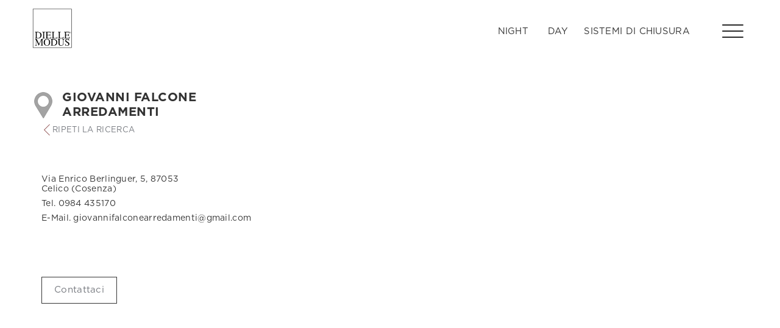

--- FILE ---
content_type: text/html; Charset=UTF-8
request_url: https://www.diellemodus.it/giovanni-falcone-arredamenti-1g
body_size: 22284
content:
<!DOCTYPE html>
<html prefix="og: http://ogp.me/ns#" lang="it">
  <head>	
    <meta charset="utf-8">
    <title>Giovanni Falcone Arredamenti Celico</title>
    <script type="application/ld+json">
{
 "@context": "http://schema.org",
 "@type": "BreadcrumbList",
 "itemListElement":
 [
  {
   "@type": "ListItem",
   "position": 1,
   "item":
   {
    "@id": "http://www.diellemodus.itnon_attivo",
    "name": "non_attivo"
    }
  },
  {
   "@type": "ListItem",
  "position": 2,
  "item":
   {
     "@id": "http://www.diellemodus.itnon_attivo",
     "name": "non_attivo"
   }
  },
  {
   "@type": "ListItem",
  "position": 3,
  "item":
   {
     "@id": "http://www.diellemodus.itnon_attivo",
     "name": "non_attivo"
   }
  }
 ]
}
</script>
    <meta name="description" content="Giovanni Falcone Arredamenti Celico">
    <meta name="robots" content="index, follow">
    <meta name="viewport" content="width=device-width, initial-scale=1, shrink-to-fit=no">
    <link rel="canonical" href="https://www.diellemodus.it/giovanni-falcone-arredamenti-1g">
    <meta property="og:title" content="Giovanni Falcone Arredamenti Celico">
    <meta property="og:type" content="website">
    <meta property="og:url" content="https://www.diellemodus.it/giovanni-falcone-arredamenti-1g">
    <meta property="og:image" content="https://www.diellemodus.it">
    <meta property="og:description" content="Giovanni Falcone Arredamenti Celico">
    <meta name="viewport" content="width=device-width, initial-scale=1">
    <!-- INIZIO FAVICON E APPICON -->
    <link rel="apple-touch-icon" sizes="57x57" href="/1048/imgs/favicon/apple-icon-57x57.png">
    <link rel="apple-touch-icon" sizes="60x60" href="/1048/imgs/favicon/apple-icon-60x60.png">
    <link rel="apple-touch-icon" sizes="72x72" href="/1048/imgs/favicon/apple-icon-72x72.png">
    <link rel="apple-touch-icon" sizes="76x76" href="/1048/imgs/favicon/apple-icon-76x76.png">
    <link rel="apple-touch-icon" sizes="114x114" href="/1048/imgs/favicon/apple-icon-114x114.png">
    <link rel="apple-touch-icon" sizes="120x120" href="/1048/imgs/favicon/apple-icon-120x120.png">
    <link rel="apple-touch-icon" sizes="144x144" href="/1048/imgs/favicon/apple-icon-144x144.png">
    <link rel="apple-touch-icon" sizes="152x152" href="/1048/imgs/favicon/apple-icon-152x152.png">
    <link rel="apple-touch-icon" sizes="180x180" href="/1048/imgs/favicon/apple-icon-180x180.png">
    <link rel="icon" type="image/png" sizes="192x192"  href="/1048/imgs/favicon/android-icon-192x192.png">
    <link rel="icon" type="image/png" sizes="32x32" href="/1048/imgs/favicon/favicon-32x32.png">
    <link rel="icon" type="image/png" sizes="96x96" href="/1048/imgs/favicon/favicon-96x96.png">
    <link rel="icon" type="image/png" sizes="16x16" href="/1048/imgs/favicon/favicon-16x16.png">
    <link rel="manifest" href="/1048/imgs/favicon/manifest.json">
    <meta name="msapplication-TileColor" content="#ffffff">
    <meta name="msapplication-TileImage" content="/1048/imgs/favicon/ms-icon-144x144.png">
    <meta name="theme-color" content="#ffffff">
    <!-- FINE FAVICON E APPICON -->
    <link rel="stylesheet" href="/@/js-css/css/font/gotham2021/gotham.css">
    <link rel="stylesheet" href="/@/js-css/css/b5/bootstrap.min.css">
    <link rel="stylesheet" href="/@/js-css/css/swiper.min.css">
    <link rel="preload" href="/@/js-css/css/font/gotham2021/gotham.css" as="style">
    <link rel="preload" as="style" href="/@/js-css/css/b5/bootstrap.min.css">
    <link rel="preload" href="/@/js-css/css/swiper.min.css" as="style">
    <style>/* DEFAULT CSS */  @font-face{   font-family: "GothamProV1";   src: url("/@/fonts/gothamv1/gotham-black.otf") format("opentype");   font-weight: 900;   font-style: normal;   font-display: swap; } @font-face{   font-family: "GothamProV1";   src: url("/@/fonts/gothamv1/gotham-blackitalic.otf") format("opentype");   font-weight: 900;   font-style: italic;   font-display: swap; } @font-face{   font-family: "GothamProV1";   src: url("/@/fonts/gothamv1/gotham-bold.otf") format("opentype");   font-weight: 700;   font-style: normal;   font-display: swap; } @font-face{   font-family: "GothamProV1";   src: url("/@/fonts/gothamv1/gotham-bolditalic.otf") format("opentype");   font-weight: 700;   font-style: italic;   font-display: swap; } @font-face{   font-family: "GothamProV1";   src: url("/@/fonts/gothamv1/gotham-medium.otf") format("opentype");   font-weight: 500;   font-style: normal;   font-display: swap; } @font-face{   font-family: "GothamProV1";   src: url("/@/fonts/gothamv1/gotham-mediumitalic.otf") format("opentype");   font-weight: 500;   font-style: italic;   font-display: swap; } @font-face{   font-family: "GothamProV1";   src: url("/@/fonts/gothamv1/gotham-book.otf") format("opentype");   font-weight: 300;   font-style: normal;   font-display: swap; } @font-face{   font-family: "GothamProV1";   src: url("/@/fonts/gothamv1/gotham-bookitalic.otf") format("opentype");   font-weight: 300;   font-style: italic;   font-display: swap; }  :root {--white: #fff; --dark: #292929; --black: #353535; --gray: #ece9e6; --beige: #EBE9E6; --gray-light: #cfd6da; --transparent-white: #ffffff24; --transparent-white-2: #ffffff85;} body {max-width: 1920px; margin: 0 auto; color: #75787e; transition: all .8s linear; font-family: "GothamProV1",Helvetica, Arial, sans-serif;} .c-1300 {max-width: 1300px; margin: 0 auto;} .c-1600 {max-width: 1600px; margin: 0 auto;} h1, .h1 {font-size: 38px; color: var(--black);} h2, .h2 {font-size: 30px; letter-spacing: .3px;} h3, .h3 {font-size: 28px; font-weight: 300;} h4, .h4 {font-size: 24px;} h5, .h5 {font-size: 20px;} h6, .h6 {font-size: 16px;} a, .a {color: #75787e; transition: all .8s linear; text-decoration: none!important;} a:hover, .a:hover {text-decoration: none!important; color: var(--black);} p, .p, a, .a {font-size: 15px; line-height: 1.2; letter-spacing: .3px; font-weight: 300; margin-bottom: .5rem;} figure {position: relative; overflow: hidden;} /*.h1Bread p, .h1Bread a {font-weight: 300; letter-spacing: .3px; font-size: 13px!important;}*/ .h1Bread h1 {color: var(--black);}  .nascondiMenuDropAperto {transition: all .4s linear;}  @media(max-width: 1599px){   h1, .h1 {font-size: 35px;} } @media(max-width: 1280px){   h1, .h1 {font-size: 30px;} } @media(max-width: 991px){   h1, .h1 {font-size: 26.5px;} } @media(max-width: 767px){   h1, .h1 {font-size: 22px;}   p, .p, a, .a {font-size: 13px;} }  /* Media Query */  .form-control{font-weight: 300 !important;background-color: #f8f9fa !important;border-radius: 0 !important;}         </style>
    <style>/* Inizio CSS Negozio */.svgRipetiRic {width: 18px; height: 18px; fill: #75787e;}.linkRipetiRicerca {display: flex; align-items: center; text-transform: uppercase; font-size: 13px;}.h1TrovaNeg {text-transform: uppercase; font-size: 20px; color: #333; letter-spacing: .5px; font-weight: 600; display: flex; align-items: center;}.bellissimoSchedina {overflow-y: scroll; max-height: 510px; margin-top: 15px;}.h1TrovaNeg span {width: 100%;}.h1eRipetiRic {display: block; padding: 0 0 0 20px;}.mannaggia p {width: calc(100% - 20px); float: right; text-align: left; font-size: 14px; color: var(--black);}/*.mannaggia p a {margin: .3rem 0 1rem 0 !important!important; padding: 12px 20px; border: solid 1px var(--black); transition: all .4s linear; display: inline-block;}*/.mannaggia p a {margin: 4.5rem 0 1rem 0 !important; padding: 12px 20px; border: solid 1px var(--black); transition: all .4s linear; display: inline-block;}.d-block-nohome {display: inline-block!important; right: 365px!important;}.d-block-nohome1 {display: inline-block!important; right: 300px!important;}.d-block-nohome2 {display: inline-block!important; right: 100px!important;}@media(max-width: 991px){  .d-block-nohome {display: none!important;}  .d-block-nohome1 {display: none!important;}  .d-block-nohome2 {display: none!important;}}.orderBoxHome h3 {font-weight: 500; color: var(--black); font-size: 18px; text-align: center;}.orderBoxHome p {font-size: 14px; text-align: center; font-weight: 300; color: var(--black);}.sePuntiVendita1 {filter:grayscale(1);}.gridScale {filter:grayscale(1);}/* Fine CSS Negozio */</style>
    <style>/* Inizio CSS Navbar/Menu */.navbar .navbar-nav {align-items: center;}.w-logo {max-width: 130px;}.dropdown-toggle::after {display: none!important;}.navbar .navbar-nav .dropdown-toggle {font-size: 35px; color: var(--white); letter-spacing: 1.3px; font-weight: 500;}.navbar .dropdown:hover .dropdown-menu {display: block!important;}.navbar-toggler-icon {background-image: url("data:image/svg+xml,%3csvg xmlns='http://www.w3.org/2000/svg' width='30' height='30' viewBox='0 0 30 30'%3e%3cpath stroke='rgb(117, 120, 126)' stroke-linecap='round' stroke-miterlimit='10' stroke-width='2' d='M4 7h22M4 15h22M4 23h22'/%3e%3c/svg%3e"); }.navbar .navbar-nav .dropdown-item {font-size: 14px; color: var(--white); font-weight: 300;}.navbar .navbar-nav .dropdown-menu {top: 90%; border: none; box-shadow: 0 0 10px -8px var(--white);;}.cercaMenu svg {width: 15px; height: 15px; fill: #333; margin-top: -3px;}.cercaMenu {padding-right: 9px;}.langAlt {padding-left: 8px;}.megamenu {position: static;}.megamenu .drop-1 {background: 0 0; border: none; width: 100%; border-top: solid 1px #333!important; top: 98%!important; background: #f8f8f8; border-radius: 0!important;}.drop-1 {z-index: -1; opacity: 0; transition: all .1s linear; padding: 25px 0;}.op1 {opacity: 1 !important; z-index: 100;}.megamenu .drop-2 {background: 0 0; border: none; width: 100%; border-top: solid 1px #333!important; top: 98%!important; background: #f8f8f8; border-radius: 0!important;}.drop-2 {z-index: -1; opacity: 0; transition: all .1s linear; padding: 25px 0;}.megamenu .drop-3 {background: 0 0; border: none; width: 100%; border-top: solid 1px #333!important; top: 98%!important; background: #f8f8f8; border-radius: 0!important;}.drop-3 {z-index: -1; opacity: 0; transition: all .1s linear; padding: 25px 0;}.megamenu .drop-4 {background: 0 0; border: none; width: 100%; border-top: solid 1px #333!important; top: 98%!important; background: #f8f8f8; border-radius: 0!important;}.drop-4 {z-index: -1; opacity: 0; transition: all .1s linear; padding: 25px 0;}.posLangSrc {position: absolute; right: 82px; top: 54px;}.bigVoice {font-size: 15.5px!important; position: relative; margin-bottom: 8px; font-weight: 500!important;}.bigVoice::after {content: ''; position: absolute; bottom: 0; width: 40%; left: 0; height: 1px; background: var(--white);}.megamenu .dropdown-item {padding: .25rem 0!important;}.separatore {height: 29px; margin-bottom: 8px;}.hs-nav {/*box-shadow: 0 0 10px -8px var(--black);*/ max-width: 1920px; margin: 0 auto; /*background: rgba(0,0,0,.3); background: linear-gradient(180deg, rgba(0,0,0,.5) 0%, rgba(0,0,0,.2) 45%, transparent 80%);*/ height: 130px; transition: background .4s linear, top .2s linear, height .3s linear;}.hs-nav.bianca {background: var(--white);}.hs-nav.bianca1 {background: var(--white); height: 100px;}.first-button {border: 0;}.animated-icon1, .animated-icon2, .animated-icon3 { width: 35px; height: 20px; position: relative; margin: 0px; -webkit-transform: rotate(0deg);-moz-transform: rotate(0deg);-o-transform: rotate(0deg);transform: rotate(0deg);-webkit-transition: .5s ease-in-out;-moz-transition: .5s ease-in-out;-o-transition: .5s ease-in-out;transition: .5s ease-in-out;cursor: pointer;}.animated-icon1 span, .animated-icon2 span, .animated-icon3 span {display: block;position: absolute;height: 1.5px;width: 100%;border-radius: 9px;opacity: 1;left: 0;-webkit-transform: rotate(0deg);-moz-transform: rotate(0deg);-o-transform: rotate(0deg);transform: rotate(0deg);-webkit-transition: .25s ease-in-out;-moz-transition: .25s ease-in-out;-o-transition: .25s ease-in-out;transition: .25s ease-in-out;}.animated-icon1 span {background: var(--white);}.bianca .animated-icon1 span {background: var(--dark);}.bianca1 .animated-icon1 span {background: var(--dark);}.animated-icon1 span:nth-child(1) {top: 0px;}.animated-icon1 span:nth-child(2) {top: 10px;}.animated-icon1 span:nth-child(3) {top: 20px;}.animated-icon1.open span:nth-child(1) {top: 11px;-webkit-transform: rotate(135deg);-moz-transform: rotate(135deg);-o-transform: rotate(135deg);transform: rotate(135deg);}.animated-icon1.open span:nth-child(2) {opacity: 0;left: -60px;}.animated-icon1.open span:nth-child(3) {top: 11px;-webkit-transform: rotate(-135deg);-moz-transform: rotate(-135deg);-o-transform: rotate(-135deg);transform: rotate(-135deg);}.posLangSrc a {color: var(--white);}.bianca .navbar .navbar-nav .dropdown-toggle, .bianca .navbar .navbar-nav .dropdown-item, .bianca .navbar .navbar-nav .dropdown-menu, .bianca .bigVoice::after, .bianca .posLangSrc a {color: var(--black);}.bianca1 .navbar .navbar-nav .dropdown-toggle, .bianca1 .navbar .navbar-nav .dropdown-item, .bianca1 .navbar .navbar-nav .dropdown-menu, .bianca1 .bigVoice::after, .bianca1 .posLangSrc a {color: var(--black);}/*.megaMenu {position: absolute; top: 0; left: 0; width: 100vw; height: 100vh!important; max-width: 1920px; margin: 0 auto;}*/.hs-nav.open {width: 100vw; height: 100vh!important; background: var(--dark)!important; top: 0!important;}.hs-nav.open .animated-icon1 span {background: var(--white)!important;}.hs-nav.open .navbar .navbar-nav .dropdown-toggle, .hs-nav.open .navbar .navbar-nav .dropdown-item, .hs-nav.open .navbar .navbar-nav .dropdown-menu, .hs-nav.open .bigVoice::after, .hs-nav.open .posLangSrc a {color: var(--white)!important;}.navbar {height: 100%!important; width: 100%;}.megaMenu {height: calc( 100% - 130px )!important; width: 100%; display: flex;}.navbar-nav {width: 100%; display: block; padding: 0 8rem;}.navbar .navbar-nav .dropdown {display: inline-block; padding-left: 10px; padding-right: 10px; color: var(--white); font-weight: 100; font-size: 35px;}@media(max-width: 1599px){  .navbar .navbar-nav .dropdown a {font-size: 28px;}}@media(max-width: 1280px){  .navbar .navbar-nav .dropdown a {font-size: 25px;}}@media(max-width: 991px){  .navbar .navbar-nav .dropdown {display: block;}  .navbar .navbar-nav .dropdown a { margin-bottom: 0rem; font-size: 22px; text-align: center; color: var(--white); }  .dropdown-menu {font-size: 18px; text-align: center; color: var(--white); }  .navbar-nav {padding: 0 15px; overflow-y: auto;  height: 90%; }  .navbar .navbar-nav .dropdown {width: 100%; text-align: center;}  .navbar .navbar-nav .dropdown-menu { box-shadow: 0 0 0px 0px transparent; }  .megaMenu {/*overflow-y: auto;  height: 90vh; padding-bottom: 10vh; */align-items: start!important;}  .megamenu {  margin-bottom: 0.5rem; }  .seApertoDrop1 a, .seApertoDrop2 a { font-size: 16px !important;  }.primolivello { font-size: 18px !important; font-weight: 500; }}@media(max-width: 575px){  .megaMenu {align-items: start!important;}}.menuSocial {position: absolute; bottom: 5rem; right: 1.9rem; width: 280px; }.menuSocial .menuSocial_follow {text-transform: uppercase; color: var(--white); font-size: 11px; font-weight: 200; margin-bottom: 1rem;}.menuSocial .menuSocial_item {text-align: center;}.menuSocial .menuSocial_item a {display: inline-block; padding: 0 2px 10px;}.menuSocial_item-facebook svg {width: 20px; height: 20px; fill: var(--white);}.menuSocial_item-instagram svg {width: 20px; height: 20px; fill: var(--white);}@media(max-width: 767px){  .menuSocial {position:relative;right: auto; bottom: 0;width: 100%;  }  .w-logo {width: 90px;}  .hs-nav {height: 100px;}  .posLangSrc {top: 40px;}}.navbar-toggler {outline: none !important; border: 0 !important; box-shadow: none !important;}.w-logo {content: url("/1048/imgs/logo_bianco.webp"); transition: all .3s linear;}.bianca .w-logo {content: url("/1048/imgs/logo_nero.webp"); max-width: 75px;}.bianca1 .w-logo {content: url("/1048/imgs/logo_nero.webp"); max-width: 75px;}.open .w-logo {content: url("/1048/imgs/logo_bianco.webp");}.hs-nav.bianca {height: 90px;}.bianca1 .posLangSrc {top: 39px;}.bianca .posLangSrc {top: 36px;}.bianca.open .posLangSrc {top: 43px;}.posLangSrc a {font-weight: 300; text-transform: uppercase; font-size: 15px;}@media(max-width: 767px){  .posLangSrc a {font-size: 11px;}}.seiInPiu{transition: all .3s linear;}.hs-nav.open .seiInPiu{opacity: 0!important; z-index: -1;}.nav-item {list-style: none!important;}.dropdown-item {padding: .25rem 0!important; text-transform: unset!important;}.hs-nav.bianca1 .dropdown-menu {  background: #bbb; border: none!important;padding: .5rem; border-radius:0;}.hs-nav.bianca1.bianca .dropdown-menu {  background: #bbb; border: none!important;padding: .5rem; border-radius:0;}/* Fine CSS Navbar/Menu *//* Inizio CSS Footer */footer {background: var(--dark); padding: 50px 0;}.infoAz p,.infoAz p a {margin: 0; text-align: center; font-size: 11px; line-height: 21px; letter-spacing: .2px;}.social p {margin: 0; text-align: center;}.social svg {width: 16px; height: 16px; fill: #75787e; transition: all .8s linear;}.social a {padding: 0 10px;}.social a:hover svg {fill: #333;}.go-top {background-color: #f8f8f8; box-shadow: 1px 1.73px 12px 0 rgba(0,0,0,.14),1px 1.73px 3px 0 rgba(0,0,0,.12); transition: all 1s ease; bottom: 25px; right: 1em; display: none; position: fixed; width: 40px; height: 40px; line-height: 45px; text-align: center; z-index: 100;}.go-top:hover{background-color:#75787e!important;}.go-top svg {width: 20px; margin-top: -5px; height: 20px; transition: all .8s linear; fill: #75787e;}.go-top:hover svg {fill: #f8f8f8;}.linkFoot {text-align: left; margin-bottom: 5px; font-weight: 300;}.h6Foot h6{text-transform: uppercase; letter-spacing: 1px; font-weight: 600;}/*.menuSocial_foot {bottom: 2rem!important; right: 3rem!important;}*/.menuSocial_foot {bottom: unset!important; right: unset!important; position: relative;}.infoFooter h4 {text-transform: uppercase!important; color: var(--white); font-size: 15px; margin-top: 22px; font-weight: 700;}.infoFooter p {color: var(--white); font-size: 12px; font-weight: 100;}.infoFooter p a,.infoFooter a {color: var(--white); font-size: 12px; font-weight: 100;}.linkFooter a {text-transform: uppercase!important; color: var(--white); font-size: 13px; margin-bottom: 6px; padding: 0 15px; font-weight: 900; display: block;}.linkFooter a span{font-weight: 300; text-transform: none!important; font-size: 12px;}.bannerCookie {  z-index: 1000!important;  padding: 0!important; float: none!important; position:relative!important; background:transparent!important; }.bannerCookie a {  font-size: 12px!important; display: inline!important;}/* Fine CSS Footer */.credit img{height:22px;padding-bottom:2px;}.credit p{color:white;display:inline;font-size:14px;}.credit{margin:auto;display:block;}/* Form Contatti */.grecaptcha-badge {display: none!important;}.smallTerms {font-size: 10px!important;}.smallTerms a{font-size: 10px!important;}.formm {padding-bottom: 20px;}.formm button{border: solid 1px #75787e; background-color: #75787e; color: #f8f8f8; transition: all .5s linear; padding: 10px 0; display: block; width: 50%; margin: 0 auto; margin-bottom: 20px; text-align: center; font-size: 13px; text-transform: uppercase; border-radius: 0;}.formm button:hover{text-decoration: none; color: #75787e; background-color: #f8f8f8; border-color: #75787e;}.formm input:not([class="form-check-input"]){background: transparent; text-align: center; border-top: none; border-left: none; border-right: none;}.formm select{  color: #6c757d; background: transparent; text-align: center!important; border-top: none; border-left: none; border-right: none; -moz-appearance:none; -webkit-appearance:none; appearance:none; text-align-last:center;}.formm textarea{background: transparent; text-align: center; border-top: none; border-left: none; border-right: none;}.titDomanda {font-size: 14px; text-decoration: underline; color: var(--black); text-transform: uppercase;}</style>
  <script src="/@/essentials/gtm-library.js"></script>
<script src="/@/essentials/essential.js"></script>
<script src="/@/essentials/facebookv1.js"></script>

<!-- script head -->
<script>
function okEssentialGTM() {
  const gAdsContainer = '##_gtm_container##',
        gAdsInitUrl = '##_gtm_init_config_url##',
        gAdsEveryPageContainer = '',
        gAdsTksPageContainer = '';

  if (gAdsContainer && gAdsInitUrl) {
//    gtmInit(gAdsInitUrl, gAdsContainer);
    gtmEveryPageContainer && gtmEveryPage(gAdsEveryPageContainer);
    gtmTksPageContainer && gtmThankTouPage(gAdsTksPageContainer);
  }
}

function okEssentialFb() {
  const fbPixelCode = '',
        fbPixelUrl = '';

  if (fbPixelCode && fbPixelUrl) {
    pixel(fbPixelCode, fbPixelUrl);
  }

}

function allowADV() {}

function allowConfort() {}

function allowAnal() {
  okEssentialGTM();
  okEssentialFb();
}

window.addEventListener('DOMContentLoaded', function () {
  const cookiePrelude = getCookie("CookieConsent"),
    ifAdv = cookiePrelude ? cookiePrelude.includes("adv") : true,
    ifConfort = cookiePrelude ? cookiePrelude.includes("confort") : true,
    ifAnal = cookiePrelude ? cookiePrelude.includes("performance") : true;

  !ifAdv && allowADV();
  !ifConfort && allowConfort();
  !ifAnal && allowAnal();

  // overlay on contact form submit
  holdOnOnSubmit();
})
</script>
<!-- fine script head -->
</head>
  <body id="back-top" class="position-relative">
    <script src="/@/js-css/js/swiper.min.js"></script>
    
    <script>
      var breakpointSliderCorrGall = {
        991: {
          slidesPerView: 1.8,
        },
        767: {
          slidesPerView: 1.55,
        },
        575: {
          slidesPerView: 1.3,
        },
      };
    </script>

    <div class="container-fluid hs-nav sticky-top px-sm-5 px-0 bianca1">
      <nav class="navbar navbar-expand-xxxl p-0">
   <!--     <a class="navbar-brand p-0 d-lg-none d-inline-block" href="/"><img class="img-fluid d-block mx-auto w-logo" src="/1048/imgs/logo.webp" width="500" height="500" alt="Diellemodus"></a>
-->        <a class="navbar-brand p-0" href="/"><img class="img-fluid d-block mx-auto w-logo" width="500" height="500" alt="Diellemodus"></a>
        <button class="navbar-toggler first-button" type="button" data-bs-toggle="collapse" data-bs-target="#navbarNavDropdown" aria-controls="navbarNavDropdown" aria-expanded="false" aria-label="Toggle navigation">
          <div class="animated-icon1"><span></span><span></span><span></span></div>
        </button>
        
        <!--<div class="collapse navbar-collapse justify-content-center align-items-center pt-4 pt-lg-0 megaMenu" id="navbarNavDropdown">

  <ul class="navbar-nav">
    <li class="nav-item dropdown drop4 megamenu" onclick="void(0);">
      <a href="/azienda" title="Dielle Modus | La nostra storia" class="nav-link dropdown-toggle" id="megamenu4">Azienda</a>
      <div class="dropdown-menu drop-4" aria-labelledby="megamenu4">
        <div class="container-fluid px-0">
          <div class="container">
            <div class="row justify-content-center w-100">

              <div class="col-2">
                <a class="dropdown-item bigVoice" href="/azienda/contatti" title="Dielle Modus | Contatti">Contatti</a>

              </div>
              <div class="col-2">
                <a class="dropdown-item bigVoice" href="/azienda/news" title="Dielle Modus | News">News</a>

              </div>
              <div class="col-2">
                <a class="dropdown-item bigVoice" href="/azienda/finiture" title="Dielle Modus | Finiture">Finiture</a>

              </div>
              <div class="col-2">
                <a class="dropdown-item bigVoice" href="/azienda/cataloghi" title="Dielle Modus | Cataloghi">Cataloghi</a>

              </div>
              <div class="col-2">
                <a class="dropdown-item bigVoice" href="/punti-vendita" title="Negozi di Mobili ##Sezione##">Rivenditori</a>

              </div>

            </div>
          </div>
        </div>
      </div>
    </li>

    <li class="nav-item dropdown drop1 megamenu" onclick="void(0);">
      <a href="/zona-giorno" title="Zona Giorno" class="nav-link dropdown-toggle" id="megamenu">Zona Giorno</a>
      <div class="dropdown-menu drop-1" aria-labelledby="megamenu">
        <div class="container-fluid px-0">
          <div class="container">
            <div class="row justify-content-center w-100">

              <div class="col-2">
                <a class="dropdown-item bigVoice" href="/zona-giorno/pareti-attrezzate" title="Pareti Attrezzate">Pareti Attrezzate</a>
                <a class="dropdown-item" href="/pareti-attrezzate/boiserie" title="Pareti Attrezzate Boiserie">Boiserie</a>

              </div>
              <div class="col-2">
                <a class="dropdown-item bigVoice" href="/zona-giorno/pensili-e-contenitori" title="Pensili e contenitori">Pensili e contenitori</a>

              </div>
              <div class="col-2">
                <a class="dropdown-item bigVoice" href="/zona-giorno/madie" title="Madie">Madie</a>

              </div>
              <div class="col-2">
                <a class="dropdown-item bigVoice" href="/zona-giorno/librerie-componibili" title="Librerie componibili">Librerie componibili</a>
                <a class="dropdown-item" href="/librerie-componibili/sospese" title="Librerie componibili Sospese">Sospese</a>
                <a class="dropdown-item" href="/librerie-componibili/divisorie" title="Librerie componibili Divisorie">Divisorie</a>
                <a class="dropdown-item" href="/librerie-componibili/a-parete" title="Librerie componibili a Parete">a Parete</a>

              </div>
              <div class="col-2">
                <a class="dropdown-item bigVoice" href="/zona-giorno/complementi" title="Complementi">Complementi</a>

              </div>

            </div>
          </div>
        </div>
      </div>
    </li>
    <li class="nav-item dropdown megamenu drop2" onclick="void(0);">
      <a href="/zona-notte" title="Zona Notte" class="nav-link dropdown-toggle" id="megamenu1">Zona Notte</a>
      <div class="dropdown-menu drop-2" aria-labelledby="megamenu1">
        <div class="container-fluid px-0">
          <div class="container">
            <div class="row justify-content-center w-100">

              <div class="col-2">
                <a class="dropdown-item bigVoice" href="/zona-notte/letti-matrimoniali" title="Letti Matrimoniali">Letti Matrimoniali</a>
                <a class="dropdown-item" href="/letti-matrimoniali/imbottiti" title="Letti Matrimoniali Imbottiti">Imbottiti</a>
                <a class="dropdown-item" href="/letti-matrimoniali/in-legno" title="Letti Matrimoniali in Legno">in Legno</a>
                <a class="dropdown-item" href="/letti-matrimoniali/contenitori" title="Letti Matrimoniali Contenitori">Contenitori</a>
                <a class="dropdown-item" href="/letti-matrimoniali/a-scomparsa" title="Letti Matrimoniali a Scomparsa">a Scomparsa</a>

              </div>
              <div class="col-2">
                <a class="dropdown-item bigVoice" href="/zona-notte/comodini-cassettiere" title="Comodini Cassettiere">Comodini Cassettiere</a>

              </div>
              <div class="col-2">
                <a class="dropdown-item bigVoice" href="/zona-notte/armadi" title="Armadi">Armadi</a>
                <a class="dropdown-item" href="/armadi/in-legno" title="Armadi in Legno">in Legno</a>
                <a class="dropdown-item" href="/armadi/in-vetro" title="Armadi in Vetro">in Vetro</a>
                <a class="dropdown-item" href="/armadi/divisorio" title="Armadi Divisorio">Divisorio</a>

              </div>
              <div class="col-2">
                <div class="col-12 separatore"></div>
                <a class="dropdown-item" href="/armadi/su-misura" title="Armadi su Misura">su Misura</a>
                <a class="dropdown-item" href="/armadi/ad-angolo" title="Armadi ad Angolo">ad Angolo</a>
                <a class="dropdown-item" href="/armadi/a-ponte" title="Armadi a Ponte">a Ponte</a>

              </div>
              <div class="col-2">
                <div class="col-12 separatore"></div>
                <a class="dropdown-item" href="/armadi/ante-scorrevoli" title="Armadi Ante Scorrevoli">Ante Scorrevoli</a>
                <a class="dropdown-item" href="/armadi/a-battente" title="Armadi a Battente">a Battente</a>
                <a class="dropdown-item" href="/armadi/a-muro" title="Armadi a Muro">a Muro</a>

              </div>

            </div>
          </div>
        </div>
      </div>
    </li>
    <li class="nav-item dropdown megamenu drop3" onclick="void(0);">
      <a href="/cabine-e-chiusure" title="Cabine Armadio e Chiusure" class="nav-link dropdown-toggle" id="megamenu2">Cabine</a>
      <div class="dropdown-menu drop-3" aria-labelledby="megamenu2">
        <div class="container-fluid px-0">
          <div class="container">
            <div class="row justify-content-center w-100">

              <div class="col-2">
                <a class="dropdown-item bigVoice" href="/cabine-e-chiusure/cabine-armadio" title="Cabine Armadio">Cabine Armadio</a>
                <a class="dropdown-item" href="/cabine-armadio/cubic" title="Cabine Armadio Cubic">Cubic</a>
                <a class="dropdown-item" href="/cabine-armadio/rack" title="Cabine Armadio Rack">Rack</a>

              </div>
              <div class="col-2">
                <div class="col-12 separatore"></div>
                <a class="dropdown-item" href="/cabine-armadio/axial" title="Cabine Armadio Axial">Axial</a>
                <a class="dropdown-item" href="/cabine-armadio/stand-up" title="Cabine Armadio Stand-Up">Stand-Up</a>

              </div>
              <div class="col-2">
                <a class="dropdown-item bigVoice" href="/cabine-e-chiusure/porte-e-chiusure" title="Porte e Chiusure">Porte e Chiusure</a>
                <a class="dropdown-item" href="/porte-e-chiusure/a-battente" title="Porte e Chiusure a Battente">a Battente</a>
                <a class="dropdown-item" href="/porte-e-chiusure/a-terra" title="Porte e Chiusure a Terra">a Terra</a>

              </div>
              <div class="col-2">
                <div class="col-12 separatore"></div>
                <a class="dropdown-item" href="/porte-e-chiusure/sospese" title="Porte e Chiusure Sospese">Sospese</a>
                <a class="dropdown-item" href="/porte-e-chiusure/a-libro" title="Porte e Chiusure a Libro">a Libro</a>

              </div>

            </div>
          </div>
        </div>
      </div>
    </li>
  </ul>

</div>-->
        
        <div class="collapse navbar-collapse justify-content-center align-items-center pt-4 pt-lg-0 megaMenu" id="navbarNavDropdown">
          <ul class="navbar-nav d-none d-lg-block">
            <li class="nav-item dropdown drop4 megamenu">
              <a href="/azienda" title="Dielle Modus | La nostra storia" class="nav-link dropdown-toggle" id="megamenu4">Azienda</a>
            </li>
            <li class="nav-item dropdown d-none d-lg-inline-block">/</li>
            <li class="nav-item dropdown megamenu drop2">
              <a href="/prodotti" title="Scopri le Collezioni Dielle Modus" class="nav-link dropdown-toggle" id="megamenu1">Prodotti</a>
            </li>
            <li class="nav-item dropdown d-none d-lg-inline-block">/</li>
            <li class="nav-item dropdown megamenu drop3">
              <a href="/azienda/cataloghi" title="Sfoglia i nostri Cataloghi" class="nav-link dropdown-toggle">Cataloghi</a>
            </li>
            <li class="nav-item dropdown d-block"></li>
            <!--<li class="nav-item dropdown megamenu drop2">
              <a href="/zona-notte" title="Zona Notte" class="nav-link dropdown-toggle" id="megamenu1">Zona Notte</a>
            </li>
            <li class="nav-item dropdown d-none d-lg-inline-block">/</li>
            <li class="nav-item dropdown megamenu drop3">
              <a href="/cabine-e-chiusure" title="Cabine Armadio e Chiusure" class="nav-link dropdown-toggle" id="megamenu2">Cabine e Chiusure</a>
            </li>
            <li class="nav-item dropdown d-none d-lg-inline-block">/</li>
            <li class="nav-item dropdown drop1 megamenu">
              <a href="/zona-giorno" title="Zona Giorno" class="nav-link dropdown-toggle" id="megamenu">Zona Giorno</a>
            </li>
            <li class="nav-item dropdown d-block"></li>-->
            <li class="nav-item dropdown megamenu drop3">
              <a href="/punti-vendita" title="Negozi Dielle Modus" class="nav-link dropdown-toggle">Negozi</a>
            </li>
            <li class="nav-item dropdown d-none d-lg-inline-block">/</li>
            <li class="nav-item dropdown megamenu drop3">
              <a href="/azienda/news" title="Le News Dielle Modus" class="nav-link dropdown-toggle">News</a>
            </li>
            <li class="nav-item dropdown d-none d-lg-inline-block">/</li>
            <li class="nav-item dropdown megamenu drop3">
              <a href="/azienda/contatti" title="Contattaci" class="nav-link dropdown-toggle">Contatti</a>
            </li>
            <!--<li class="nav-item dropdown megamenu drop3 d-inline-block d-md-none">
              <a href="#" title="Dielle Modus En" class="nav-link dropdown-toggle">EN</a>
            </li>-->
          </ul>
          <ul class="navbar-nav d-block d-lg-none">
            <li class="nav-item dropdown drop4 megamenu">
  <a href="/azienda" title="Dielle Modus | La nostra storia" class="nav-link dropdown-toggle" id="megamenu4">Azienda</a>
</li>
<li class="nav-item dropdown megamenu drop2">
  <a class="nav-link dropdown-toggle" href="/prodotti" title="Scopri le Collezioni Dielle Modus" id="navbarDropdownMenuLink" aria-haspopup="true" aria-expanded="false">Prodotti</a>
    <div class="dropdown-menu pt-0" aria-labelledby="navbarDropdownMenuLink">
      <div class="nav-item dropdown" onclick="void(0)">
        <a href="/night" title="Zona Notte" class="primolivello">Night</a>
        <div class="dropdown-menu seApertoDrop2" aria-labelledby="navbarDropdownMenuLink">
          <a class="dropdown-item" href="/night/armadi" title="Armadi">Armadi</a>
          <a class="dropdown-item" href="/night/cabine-armadio" title="Cabine Armadio">Cabine Armadio</a>
          <a class="dropdown-item" href="/night/letti-matrimoniali" title="Letti Matrimoniali">Letti</a>
          <a class="dropdown-item" href="/night/testiere-letto" title="Testiere Letto">Testiere Letto</a>
          <a class="dropdown-item" href="/night/gruppi-notte" title="Gruppi Notte">Gruppi Notte</a>
        </div>
      </div>

      <div class="nav-item dropdown" onclick="void(0)">
        <a href="/day" title="Zona Giorno" class="primolivello">Day</a>
        <div class="dropdown-menu seApertoDrop1" aria-labelledby="navbarDropdownMenuLink">
          <a class="dropdown-item" href="/prodotti/sistemi-giorno-lineup" title="Sistemi Giorno Line_UP">Sistemi Giorno</a>
          <a class="dropdown-item" href="/day/madie" title="Madie">Madie</a>
          <a class="dropdown-item" href="/day/complementi" title="Complementi">Complementi</a>
        </div>
      </div>

      <div class="nav-item dropdown" onclick="void(0)">
        <a href="/prodotti/sistemi-di-chiusura" title="Cabine e Chiusure" class="primolivello">Sistemi di Chiusura</a>
      </div>
    </div>

</li>
<li class="nav-item dropdown megamenu drop3">
  <a href="/azienda/cataloghi" title="Sfoglia i nostri Cataloghi" class="nav-link dropdown-toggle">Cataloghi</a>
</li>
<li class="nav-item dropdown megamenu drop3">
  <a href="/punti-vendita" title="Negozi Dielle Modus" class="nav-link dropdown-toggle">Negozi</a>
</li>
<li class="nav-item dropdown megamenu drop3">
  <a href="/azienda/news" title="Le News Dielle Modus" class="nav-link dropdown-toggle">News</a>
</li>
<li class="nav-item dropdown megamenu drop3">
  <a href="/azienda/contatti" title="Contattaci" class="nav-link dropdown-toggle">Contatti</a>
</li>
<li class="nav-item dropdown megamenu drop3">
          <div class="menuSocial">
            <div class="row">
              <div class="col-4">
<a href="https://www.diellemodus.com" title="Dielle Modus En" class="text-center text-white h5">EN</a>
              </div>
              <div class="col-8 text-center">
                <div class="menuSocial_item">
                  <a href="##facebook##" title="Facebook Dielle Modus" target="_blank" rel="noopener nofollow">
                    <span class="menuSocial_item-facebook">
                      <svg version="1.1" id="Capa_1" xmlns="http://www.w3.org/2000/svg" xmlns:xlink="http://www.w3.org/1999/xlink" x="0px" y="0px"
                           viewBox="0 0 155.139 155.139" style="enable-background:new 0 0 155.139 155.139;" xml:space="preserve">
                        <g>
                          <path id="f_1_" d="M89.584,155.139V84.378h23.742l3.562-27.585H89.584V39.184
                                             c0-7.984,2.208-13.425,13.67-13.425l14.595-0.006V1.08C115.325,0.752,106.661,0,96.577,0C75.52,0,61.104,12.853,61.104,36.452
                                             v20.341H37.29v27.585h23.814v70.761H89.584z"/>
                        </g>
                      </svg>
                    </span>
                  </a>
                  <a href="##instagram##" title="Instagram Dielle Modus" target="_blank" rel="noopener nofollow">
                    <span class="menuSocial_item-instagram">
                      <svg id="Bold" enable-background="new 0 0 24 24" height="512" viewBox="0 0 24 24" width="512" xmlns="http://www.w3.org/2000/svg"><path d="m12.004 5.838c-3.403 0-6.158 2.758-6.158 6.158 0 3.403 2.758 6.158 6.158 6.158 3.403 0 6.158-2.758 6.158-6.158 0-3.403-2.758-6.158-6.158-6.158zm0 10.155c-2.209 0-3.997-1.789-3.997-3.997s1.789-3.997 3.997-3.997 3.997 1.789 3.997 3.997c.001 2.208-1.788 3.997-3.997 3.997z"/><path d="m16.948.076c-2.208-.103-7.677-.098-9.887 0-1.942.091-3.655.56-5.036 1.941-2.308 2.308-2.013 5.418-2.013 9.979 0 4.668-.26 7.706 2.013 9.979 2.317 2.316 5.472 2.013 9.979 2.013 4.624 0 6.22.003 7.855-.63 2.223-.863 3.901-2.85 4.065-6.419.104-2.209.098-7.677 0-9.887-.198-4.213-2.459-6.768-6.976-6.976zm3.495 20.372c-1.513 1.513-3.612 1.378-8.468 1.378-5 0-7.005.074-8.468-1.393-1.685-1.677-1.38-4.37-1.38-8.453 0-5.525-.567-9.504 4.978-9.788 1.274-.045 1.649-.06 4.856-.06l.045.03c5.329 0 9.51-.558 9.761 4.986.057 1.265.07 1.645.07 4.847-.001 4.942.093 6.959-1.394 8.453z"/><circle cx="18.406" cy="5.595" r="1.439"/></svg>
                    </span>
                  </a>
                  <a href="https://www.youtube.com/@Dielle_Modus" title="Youtube Dielle Modus" target="_blank" rel="noopener nofollow">
                    <span class="menuSocial_item-instagram">
                      <svg height="682pt" viewBox="-21 -117 682.66672 682" width="682pt" xmlns="http://www.w3.org/2000/svg"><path d="m626.8125 64.035156c-7.375-27.417968-28.992188-49.03125-56.40625-56.414062-50.082031-13.703125-250.414062-13.703125-250.414062-13.703125s-200.324219 0-250.40625 13.183593c-26.886719 7.375-49.03125 29.519532-56.40625 56.933594-13.179688 50.078125-13.179688 153.933594-13.179688 153.933594s0 104.378906 13.179688 153.933594c7.382812 27.414062 28.992187 49.027344 56.410156 56.410156 50.605468 13.707031 250.410156 13.707031 250.410156 13.707031s200.324219 0 250.40625-13.183593c27.417969-7.378907 49.03125-28.992188 56.414062-56.40625 13.175782-50.082032 13.175782-153.933594 13.175782-153.933594s.527344-104.382813-13.183594-154.460938zm-370.601562 249.878906v-191.890624l166.585937 95.945312zm0 0"/></svg>
                    </span>
                  </a>
                  <a href="https://www.linkedin.com/company/30608167" title="Youtube Dielle Modus" target="_blank" rel="noopener nofollow">
                    <span class="menuSocial_item-instagram">
                      <svg version="1.1" id="Capa_1" xmlns="http://www.w3.org/2000/svg" xmlns:xlink="http://www.w3.org/1999/xlink" x="0px" y="0px"
                           width="510px" height="510px" viewBox="0 0 510 510" style="enable-background:new 0 0 510 510;" xml:space="preserve">
                        <g>
                          <g id="post-linkedin">
                            <path d="M459,0H51C22.95,0,0,22.95,0,51v408c0,28.05,22.95,51,51,51h408c28.05,0,51-22.95,51-51V51C510,22.95,487.05,0,459,0z
                                     M153,433.5H76.5V204H153V433.5z M114.75,160.65c-25.5,0-45.9-20.4-45.9-45.9s20.4-45.9,45.9-45.9s45.9,20.4,45.9,45.9
                                     S140.25,160.65,114.75,160.65z M433.5,433.5H357V298.35c0-20.399-17.85-38.25-38.25-38.25s-38.25,17.851-38.25,38.25V433.5H204
                                     V204h76.5v30.6c12.75-20.4,40.8-35.7,63.75-35.7c48.45,0,89.25,40.8,89.25,89.25V433.5z"/>
                          </g>
                        </g>
                      </svg>
                    </span>
                  </a>
                  
                </div>
                <div class="menuSocial_follow">
                  Follow Us
                </div>
              </div>
            </div>
          </div>
</li>           
          </ul>
          <div class="menuSocial d-none d-lg-block">
            <div class="row">
              <div class="col-6">
                <a href="https://www.diellemodus.com" title="Dielle Modus En" class="text-center text-white h5">EN</a>
              </div>
              <div class="col-6 text-center">
                <div class="menuSocial_item">
                  <a href="https://www.facebook.com/diellemodus" title="Facebook Dielle Modus" target="_blank" rel="noopener nofollow">
                    <span class="menuSocial_item-facebook">
                      <svg version="1.1" id="Capa_1" xmlns="http://www.w3.org/2000/svg" xmlns:xlink="http://www.w3.org/1999/xlink" x="0px" y="0px"
                           viewBox="0 0 155.139 155.139" style="enable-background:new 0 0 155.139 155.139;" xml:space="preserve">
                        <g>
                          <path id="f_1_" d="M89.584,155.139V84.378h23.742l3.562-27.585H89.584V39.184
                                             c0-7.984,2.208-13.425,13.67-13.425l14.595-0.006V1.08C115.325,0.752,106.661,0,96.577,0C75.52,0,61.104,12.853,61.104,36.452
                                             v20.341H37.29v27.585h23.814v70.761H89.584z"/>
                        </g>
                      </svg>
                    </span>
                  </a>
                  <a href="https://www.instagram.com/diellemodus/" title="Instagram Dielle Modus" target="_blank" rel="noopener nofollow">
                    <span class="menuSocial_item-instagram">
                      <svg id="Bold" enable-background="new 0 0 24 24" height="512" viewBox="0 0 24 24" width="512" xmlns="http://www.w3.org/2000/svg"><path d="m12.004 5.838c-3.403 0-6.158 2.758-6.158 6.158 0 3.403 2.758 6.158 6.158 6.158 3.403 0 6.158-2.758 6.158-6.158 0-3.403-2.758-6.158-6.158-6.158zm0 10.155c-2.209 0-3.997-1.789-3.997-3.997s1.789-3.997 3.997-3.997 3.997 1.789 3.997 3.997c.001 2.208-1.788 3.997-3.997 3.997z"/><path d="m16.948.076c-2.208-.103-7.677-.098-9.887 0-1.942.091-3.655.56-5.036 1.941-2.308 2.308-2.013 5.418-2.013 9.979 0 4.668-.26 7.706 2.013 9.979 2.317 2.316 5.472 2.013 9.979 2.013 4.624 0 6.22.003 7.855-.63 2.223-.863 3.901-2.85 4.065-6.419.104-2.209.098-7.677 0-9.887-.198-4.213-2.459-6.768-6.976-6.976zm3.495 20.372c-1.513 1.513-3.612 1.378-8.468 1.378-5 0-7.005.074-8.468-1.393-1.685-1.677-1.38-4.37-1.38-8.453 0-5.525-.567-9.504 4.978-9.788 1.274-.045 1.649-.06 4.856-.06l.045.03c5.329 0 9.51-.558 9.761 4.986.057 1.265.07 1.645.07 4.847-.001 4.942.093 6.959-1.394 8.453z"/><circle cx="18.406" cy="5.595" r="1.439"/></svg>
                    </span>
                  </a>
                  <a href="https://www.youtube.com/@Dielle_Modus" title="Youtube Dielle Modus" target="_blank" rel="noopener nofollow">
                    <span class="menuSocial_item-instagram">
                      <svg height="682pt" viewBox="-21 -117 682.66672 682" width="682pt" xmlns="http://www.w3.org/2000/svg"><path d="m626.8125 64.035156c-7.375-27.417968-28.992188-49.03125-56.40625-56.414062-50.082031-13.703125-250.414062-13.703125-250.414062-13.703125s-200.324219 0-250.40625 13.183593c-26.886719 7.375-49.03125 29.519532-56.40625 56.933594-13.179688 50.078125-13.179688 153.933594-13.179688 153.933594s0 104.378906 13.179688 153.933594c7.382812 27.414062 28.992187 49.027344 56.410156 56.410156 50.605468 13.707031 250.410156 13.707031 250.410156 13.707031s200.324219 0 250.40625-13.183593c27.417969-7.378907 49.03125-28.992188 56.414062-56.40625 13.175782-50.082032 13.175782-153.933594 13.175782-153.933594s.527344-104.382813-13.183594-154.460938zm-370.601562 249.878906v-191.890624l166.585937 95.945312zm0 0"/></svg>
                    </span>
                  </a>
                  <a href="https://www.linkedin.com/company/30608167" title="Youtube Dielle Modus" target="_blank" rel="noopener nofollow">
                    <span class="menuSocial_item-instagram">
                      <svg version="1.1" id="Capa_1" xmlns="http://www.w3.org/2000/svg" xmlns:xlink="http://www.w3.org/1999/xlink" x="0px" y="0px"
                           width="510px" height="510px" viewBox="0 0 510 510" style="enable-background:new 0 0 510 510;" xml:space="preserve">
                        <g>
                          <g id="post-linkedin">
                            <path d="M459,0H51C22.95,0,0,22.95,0,51v408c0,28.05,22.95,51,51,51h408c28.05,0,51-22.95,51-51V51C510,22.95,487.05,0,459,0z
                                     M153,433.5H76.5V204H153V433.5z M114.75,160.65c-25.5,0-45.9-20.4-45.9-45.9s20.4-45.9,45.9-45.9s45.9,20.4,45.9,45.9
                                     S140.25,160.65,114.75,160.65z M433.5,433.5H357V298.35c0-20.399-17.85-38.25-38.25-38.25s-38.25,17.851-38.25,38.25V433.5H204
                                     V204h76.5v30.6c12.75-20.4,40.8-35.7,63.75-35.7c48.45,0,89.25,40.8,89.25,89.25V433.5z"/>
                          </g>
                        </g>
                      </svg>
                    </span>
                  </a>
                  
                </div>
                <div class="menuSocial_follow">
                  Follow Us
                </div>
              </div>
            </div>
            
          </div>
        </div>
        
        <div class="d-inline-block pr-3 posLangSrc d-none d-block-home seiInPiu">
          <a href="#collezioniHome">Collezioni</a>
        </div>
        
        <div class="d-inline-block pr-3 posLangSrc d-block-nohome1 d-none seiInPiu">
          <li class="nav-item dropdown" onclick="void(0)">
            <a href="/day" title="Zona Giorno">Day</a>
            <div class="dropdown-menu seApertoDrop1" aria-labelledby="navbarDropdownMenuLink">
              <!--<a class="dropdown-item" href="/day/pareti-attrezzate" title="Pareti Attrezzate">Pareti Attrezzate</a>
              <a class="dropdown-item" href="/day/librerie-modulari" title="Librerie Modulari">Librerie Modulari</a>
              <a class="dropdown-item" href="/day/pensili-e-contenitori" title="Pensili e contenitori">Pensili e contenitori</a>-->
              <a class="dropdown-item" href="/prodotti/sistemi-giorno-lineup" title="Sistemi Giorno Line_UP">Sistemi Giorno</a>
              <a class="dropdown-item" href="/day/madie" title="Madie">Madie</a>
              <a class="dropdown-item" href="/day/complementi" title="Complementi">Complementi</a>
            </div>
          </li>
        </div>
        <div class="d-inline-block pr-3 posLangSrc d-none d-block-nohome seiInPiu">
          <li class="nav-item dropdown" onclick="void(0)">
            <a href="/night" title="Zona Notte">Night</a>
            <div class="dropdown-menu seApertoDrop2" aria-labelledby="navbarDropdownMenuLink">
              <a class="dropdown-item" href="/night/armadi" title="Armadi">Armadi</a>
              <a class="dropdown-item" href="/night/cabine-armadio" title="Cabine Armadio">Cabine Armadio</a>
              <a class="dropdown-item" href="/night/letti-matrimoniali" title="Letti Matrimoniali">Letti</a>
          <a class="dropdown-item" href="/night/testiere-letto" title="Testiere Letto">Testiere Letto</a>
              <a class="dropdown-item" href="/night/gruppi-notte" title="Gruppi Notte">Gruppi Notte</a>
            </div>
          </li>
        </div>
        <div class="d-inline-block pr-3 posLangSrc d-none d-block-nohome2 seiInPiu">
          <li class="nav-item dropdown" onclick="void(0)">
            <a href="/prodotti/sistemi-di-chiusura" title="Cabine e Chiusure">Sistemi di Chiusura</a>
            <!--<div class="dropdown-menu seApertoDrop3" aria-labelledby="navbarDropdownMenuLink">
              <a class="dropdown-item" href="/cabine-e-chiusure/cabine-armadio" title="Cabine Armadio">Cabine Armadio</a>
              <a class="dropdown-item" href="/sistemi-di-chiusura/porte-e-chiusure" title="Porte e Chiusure">Porte e Chiusure</a>
            </div>-->
          </li>
        </div>
        
        <div class="d-m-inline-block d-none pr-3 posLangSrc">
          <a class="langAlt">EN</a>
        </div>
        
      </nav>
    </div>


<div class="container-fluid nascondiMenuDropAperto">
  <div class="row">
    <div class="col-xl-4 sePuntiVendita h-500 ps-lg-5">
      <div class="col-12 mt-5"></div>
      <h1 class="h1TrovaNeg mb-2 "><img src="/1048/imgs/segnaposto_101_200.png" class="img-fluid d-inline-block ms-2 me-3" /><span class="d-inline-block">Giovanni Falcone Arredamenti</span></h1>
      <p class="h1eRipetiRic">
        <a class="linkRipetiRicerca" href="/punti-vendita" title="Negozi di Mobili">
          <svg class="svgRipetiRic" version="1.1" id="Capa_1" xmlns="http://www.w3.org/2000/svg" xmlns:xlink="http://www.w3.org/1999/xlink" x="0px" y="0px" viewBox="0 0 490.787 490.787" style="enable-background:new 0 0 490.787 490.787;" xml:space="preserve"><path style="fill:#F44336;" d="M362.671,490.787c-2.831,0.005-5.548-1.115-7.552-3.115L120.452,253.006 c-4.164-4.165-4.164-10.917,0-15.083L355.119,3.256c4.093-4.237,10.845-4.354,15.083-0.262c4.237,4.093,4.354,10.845,0.262,15.083 c-0.086,0.089-0.173,0.176-0.262,0.262L143.087,245.454l227.136,227.115c4.171,4.16,4.179,10.914,0.019,15.085 C368.236,489.664,365.511,490.792,362.671,490.787z"/><path d="M362.671,490.787c-2.831,0.005-5.548-1.115-7.552-3.115L120.452,253.006c-4.164-4.165-4.164-10.917,0-15.083L355.119,3.256 c4.093-4.237,10.845-4.354,15.083-0.262c4.237,4.093,4.354,10.845,0.262,15.083c-0.086,0.089-0.173,0.176-0.262,0.262 L143.087,245.454l227.136,227.115c4.171,4.16,4.179,10.914,0.019,15.085C368.236,489.664,365.511,490.792,362.671,490.787z"/></svg>
          Ripeti La Ricerca
        </a>
      </p>
      <div class="col-12 mt-5"></div>
      <div class="col-12 schedina-negozi py-3 text-center text-center">
        <div class="mannaggia">
          <p>Via Enrico Berlinguer, 5, 87053 <br>Celico (Cosenza)</p>
          <p>Tel. 0984 435170</p>
          <p>E-Mail. giovannifalconearredamenti@gmail.com</p>
          <p></p>
          <p><a class="toForm" href="#collapseForm" data-bs-toggle="collapse" role="button" aria-expanded="true" aria-controls="collapseForm">Contattaci</a></p>
        </div>
      </div>
    </div>
    <div class="col-xl-8 sePuntiVendita1 p-0 ps-xl-3">
      <iframe src="https://www.google.com/maps/embed/v1/place?q=Via Enrico Berlinguer, 5, 87053 +Celico+Cosenza+IT&key=AIzaSyAQGUt8c98jLgibmaHOLYSAQIUGEHiW3Vc" width="100%" height="650" frameborder="0" style="border:0" allowfullscreen></iframe>
    </div>
  </div>

  <div class="col-12 collapse mt-5" id="collapseForm" data-spy="scroll">
    <div class="row justify-content-center">
      <div class="col-xl-6 col-md-8 col-sm-10 col-12">
        <div class="col-12 position-relative"><a id="ancoraFormOk"></a></div>
        <h3 class="text-center mb-4 mt-5">Richiedi Maggiori Informazioni</h3>
        <form id="myForm" class="formm" action="#form" method="post" enctype="multipart/form-data">
  <div class="form-row">
    <div class="form-group col-md-12 no-prod">
      <div class="row">
        <div class="form-group mb-3 col-md-6">
          <input type="text" class="form-control" value="" name="name_utente" placeholder="Nome *" required>
        </div>
        <div class="form-group mb-3 col-md-6">
          <input type="text" class="form-control" value="" name="cognome_utente" placeholder="Cognome *" required>
        </div>
        <div class="form-group mb-3 col-md-4">
          <select class="form-control" name="opt_professione_utente" placeholder="Sono un *" required>
			  <option value=''>Sono un *</option>
 			  <option value='Privato'>Privato</option>
			  <option value='Rivenditore'>Rivenditore</option>
              <option value='Altro'>Altro</option>
		    </select>
        </div>
        <div class="form-group mb-3 col-md-4">
          <input type="email" class="form-control" value="" name="email_utente" placeholder="E-Mail *" required>
        </div>
        <div class="form-group mb-3 col-md-4">
          <input type="tel" class="form-control" value="" name="telefono_utente" placeholder="Telefono">
        </div>
        <div class="form-group mb-3 col-md-6">
          <input type="text" class="form-control" value="" name="city_utente" placeholder="Città *" required>
        </div>
        <div class="form-group mb-3 col-md-3">
          <input type="text" class="form-control" value="" name="opt_cap_utente" placeholder="CAP *" required>
        </div>
        <div class="form-group mb-3 col-md-3"> <select  name='codice_provincia'   id='codice_provincia' class="form-control" required> <option value=''>Provincia *</option><option value='1893'>Agrigento</option><option value='1894'>Alessandria</option><option value='1895'>Ancona</option><option value='1896'>Aosta</option><option value='1899'>Arezzo</option><option value='1897'>Ascoli Piceno</option><option value='1900'>Asti</option><option value='1901'>Avellino</option><option value='1902'>Bari</option><option value='1910'>Barletta-Andria-Trani</option><option value='1905'>Belluno</option><option value='1906'>Benevento</option><option value='1903'>Bergamo</option><option value='1904'>Biella</option><option value='1907'>Bologna</option><option value='1911'>Bolzano</option><option value='1909'>Brescia</option><option value='1908'>Brindisi</option><option value='1912'>Cagliari</option><option value='1917'>Caltanissetta</option><option value='1913'>Campobasso</option><option value='1916'>Carbonia-Iglesias</option><option value='1914'>Caserta</option><option value='1922'>Catania</option><option value='1923'>Catanzaro</option><option value='1915'>Chieti</option><option value='1919'>Como</option><option value='1921'>Cosenza</option><option value='1920'>Cremona</option><option value='1936'>Crotone</option><option value='1918'>Cuneo</option><option value='1924'>Enna</option><option value='1929'>Fermo</option><option value='1926'>Ferrara</option><option value='1928'>Firenze</option><option value='1927'>Foggia</option><option value='1925'>Forlì-Cesena</option><option value='1930'>Frosinone</option><option value='1931'>Genova</option><option value='1932'>Gorizia</option><option value='1933'>Grosseto</option><option value='1934'>Imperia</option><option value='1935'>Isernia</option><option value='1898'>L'Aquila</option><option value='1981'>La Spezia</option><option value='1941'>Latina</option><option value='1938'>Lecce</option><option value='1937'>Lecco</option><option value='1939'>Livorno</option><option value='1940'>Lodi</option><option value='1942'>Lucca</option><option value='1944'>Macerata</option><option value='1947'>Mantova</option><option value='1949'>Massa-Carrara</option><option value='1950'>Matera</option><option value='2000'>Medio Campidano</option><option value='1945'>Messina</option><option value='1946'>Milano</option><option value='1948'>Modena</option><option value='1943'>Monza e Brianza</option><option value='1951'>Napoli</option><option value='1952'>Novara</option><option value='1953'>Nuoro</option><option value='1954'>Ogliastra</option><option value='1956'>Olbia-Tempio</option><option value='1955'>Oristano</option><option value='1959'>Padova</option><option value='1957'>Palermo</option><option value='1965'>Parma</option><option value='1968'>Pavia</option><option value='1961'>Perugia</option><option value='1967'>Pesaro e Urbino</option><option value='1960'>Pescara</option><option value='1958'>Piacenza</option><option value='1962'>Pisa</option><option value='1966'>Pistoia</option><option value='1963'>Pordenone</option><option value='1969'>Potenza</option><option value='1964'>Prato</option><option value='1973'>Ragusa</option><option value='1970'>Ravenna</option><option value='1971'>Reggio Calabria</option><option value='1972'>Reggio Emilia</option><option value='1974'>Rieti</option><option value='1976'>Rimini</option><option value='1975'>Roma</option><option value='1977'>Rovigo</option><option value='1978'>Salerno</option><option value='1983'>Sassari</option><option value='1984'>Savona</option><option value='1979'>Siena</option><option value='1982'>Siracusa</option><option value='1980'>Sondrio</option><option value='1985'>Taranto</option><option value='1986'>Teramo</option><option value='1990'>Terni</option><option value='1988'>Torino</option><option value='1989'>Trapani</option><option value='1987'>Trento</option><option value='1992'>Treviso</option><option value='1991'>Trieste</option><option value='1993'>Udine</option><option value='1994'>Varese</option><option value='1997'>Venezia</option><option value='1995'>Verbano-Cusio-Ossola</option><option value='1996'>Vercelli</option><option value='1999'>Verona</option><option value='2002'>Vibo Valentia</option><option value='1998'>Vicenza</option><option value='2001'>Viterbo</option></select> </div>
      </div>
      <textarea rows="4" class="form-control" name="message" placeholder="Messaggio *" required></textarea>
      <div class="form-check text-start py-3">
        <input class="form-check-input" type="checkbox" id="gridCheck" required>
        <label class="form-check-label" for="gridCheck"> Acconsento all'informativa sulla <a href="/azienda/privacy" target="_blank">privacy policy</a> </label>
      </div>
      <div class="col-12 mt-3 pt-3 pb-2 px-4 bg-light">
        <h5 class="titDomanda">Domanda di sicurezza</h5>
        <label class="form-check-label"> Scrivere novanta in numero </label>
      </div>
      <div class="col-12 mb-4 pb-3 pt-2 px-4 bg-light">
        <input name="risposta" type="text" value="" maxlength="50" placeholder="Rispondi alla domanda di sicurezza" class="form-control" required>
      </div> 
    </div>
    <div class="form-group col-12 text-center simarg">
      <button class="bottone-invia" id="btnSubmit">Invia</button>
    </div>
    <input type="hidden" name = "nome_negozio" value="Giovanni Falcone Arredamenti"><input type="hidden" name = "ritorno" value="/giovanni-falcone-arredamenti-1g"><input type="hidden" name = "codice_negozio" value="6308"><input type='hidden' name = 'nome_prodotto' value="Giovanni Falcone Arredamenti Celico"><input type='hidden' name = 'link_prodotto' value='/giovanni-falcone-arredamenti-1g'><input type='hidden' name = 'ritorno' value='/giovanni-falcone-arredamenti-1g'>
    <input name="sicurezza" type="hidden"  maxlength="50" value="79||e2f6b4b926c92d1a545c9576afbbb8c9c7a6c71978e25f824ab31e8ce36377b4">
  </div>
</form>
      </div>
    </div>
  </div>
  
  <div class="col-12 my-5 py-5">
    <div class="row">
      <div class="col-12 text-center mb-5">
        <h3>Scopri le Collezioni</h3>
      </div>
      <div class="col-md-4 mb-5 orderBoxHome">
        <a href="/day" title="Zona Giorno">
          <div class="row align-items-center">
            <div class="col-12 px-0 px-md-3">
              <figure>
                <img src="/1048/imgs/negozio/giorno_generale.webp" class="img-fluid d-block mx-auto" width="" height="" alt="" />
              </figure>
            </div>
            <div class="col-12">
              <h3>Day</h3>
            </div>
          </div>
        </a>
      </div>
      <div class="col-md-4 mb-5 orderBoxHome">
        <a href="/prodotti/sistemi-di-chiusura" title="Cabine Armadio e Chiusure">
          <div class="row align-items-center">
            <div class="col-12 px-0 px-md-3">
              <figure>
                <img src="/1048/imgs/negozio/cabine_generale.webp" class="img-fluid d-block mx-auto" width="" height="" alt="" />
              </figure>
            </div>
            <div class="col-12">
              <h3>Sistemi di Chiusura</h3>
            </div>
          </div>
        </a>
      </div>
      <div class="col-md-4 mb-5 orderBoxHome">
        <a href="/night" title="Zona Notte">
          <div class="row align-items-center">
            <div class="col-12 px-0 px-md-3">
              <figure>
                <img src="/1048/imgs/negozio/notte_generale.webp" class="img-fluid d-block mx-auto gridScale" width="" height="" alt="" />
              </figure>
            </div>
            <div class="col-12">
              <h3>Night</h3>
            </div>
          </div>
        </a>
      </div>
    </div>
  </div>
</div>

<footer class="nascondiMenuDropAperto">
  <div class="container-fluid px-sm-5 px-3">
    <div class="row justify-content-center align-items-center">

      <div class="col-12">
        <div class="linkFooter text-lg-center">
          <div class="row justify-content-center">

            <div class="col-lg-3 col-6 mb-4">
              <a href="/azienda" title="Azienda Dielle Modus">Azienda</a>
              <div class="row">
                <div class="col-6">
                  <a href="/azienda/news" title="News Dielle Modus"><span>News</span></a>
                  <a href="/azienda/virtual-tour" title="Scopri il Virtual Tour Dielle Modus"><span>Virtual Tour</span></a>
                  <a href="/azienda/certificazioni" title="Scopri le Certificazioni Dielle Modus"><span>Certificazioni</span></a>
                  <a href="/azienda/contatti" title="Contatti Dielle Modus"><span>Contatti</span></a>
                </div>
                <div class="col-6">
                  <a href="/punti-vendita" title="Scopri i Rivenditori Dielle Modus vicini a te"><span>Rivenditori</span></a>
                  <a href="/azienda/finiture" title="Finiture Dielle Modus"><span>Finiture</span></a>
                  <a href="/azienda/cataloghi" title="Sfoglia i Cataloghi Dielle Modus"><span>Cataloghi</span></a>
                  <a href="/azienda/attiva-garanzia" target="_blank"><span>Attiva Garanzia</span></a>
                </div>
              </div>
            </div> 
            <div class="col-xxl-2 col-lg-3 col-6 mb-4">
              <a href="/night" title="Zona Notte">Night</a>
              <a href="/night/armadi" title="Armadi"><span>Armadi</span></a>
              <a href="/night/cabine-armadio" title="Cabine Armadio"><span>Cabine Armadio</span></a>
              <a href="/night/letti-matrimoniali" title="Letti Matrimoniali"><span>Letti</span></a>
              <a href="/night/gruppi-notte" title="Gruppi Notte"><span>Gruppi Notte</span></a>
            </div>
            <div class="col-xxl-2 col-lg-3 col-6 mb-4">
              <a href="/day" title="Zona Giorno">Day</a>
              <!--<a class="dropdown-item" href="/day/pareti-attrezzate" title="Pareti Attrezzate"><span>Pareti Attrezzate</span></a>
              <a class="dropdown-item" href="/day/librerie-modulari" title="Librerie Modulari"><span>Librerie Modulari</span></a>
              <a class="dropdown-item" href="/day/pensili-e-contenitori" title="Pensili e contenitori"><span>Pensili e contenitori</span></a>-->
              <a href="/prodotti/sistemi-giorno-lineup" title="Sistemi Giorno Line_UP"><span>Sistemi Giorno</span></a>
              <a href="/day/madie" title="Madie"><span>Madie</span></a>
              <a href="/day/complementi" title="Complementi"><span>Complementi</span></a>
            </div>
            <div class="col-xxl-2 col-lg-3 col-6 mb-4">
              <a href="/prodotti/sistemi-di-chiusura" title="Cabine e Chiusure">Sistemi di Chiusura</a>
              <a href="/sistemi-di-chiusura/porte-e-chiusure" title="Porte e Chiusure"><span>Porte e Chiusure</span></a>
            </div>

            <div class="col-xxl-2 col-lg-3 col-6 mb-4">
              <div class="menuSocial menuSocial_foot">
                <div class="menuSocial_follow">
                  Follow Us
                </div>
                <div class="menuSocial_item">
                  <a href="https://www.facebook.com/diellemodus" title="Facebook Dielle Modus" target="_blank" rel="noopener nofollow">
                    <span class="menuSocial_item-facebook">
                      <svg version="1.1" id="Capa_1" xmlns="http://www.w3.org/2000/svg" xmlns:xlink="http://www.w3.org/1999/xlink" x="0px" y="0px"
                           viewBox="0 0 155.139 155.139" style="enable-background:new 0 0 155.139 155.139;" xml:space="preserve">
                        <g>
                          <path id="f_1_" d="M89.584,155.139V84.378h23.742l3.562-27.585H89.584V39.184
                                             c0-7.984,2.208-13.425,13.67-13.425l14.595-0.006V1.08C115.325,0.752,106.661,0,96.577,0C75.52,0,61.104,12.853,61.104,36.452
                                             v20.341H37.29v27.585h23.814v70.761H89.584z"/>
                        </g>
                      </svg>
                    </span>
                  </a>
                  <a href="https://www.instagram.com/diellemodus/" title="Instagram Dielle Modus" target="_blank" rel="noopener nofollow">
                    <span class="menuSocial_item-instagram">
                      <svg id="Bold" enable-background="new 0 0 24 24" height="512" viewBox="0 0 24 24" width="512" xmlns="http://www.w3.org/2000/svg"><path d="m12.004 5.838c-3.403 0-6.158 2.758-6.158 6.158 0 3.403 2.758 6.158 6.158 6.158 3.403 0 6.158-2.758 6.158-6.158 0-3.403-2.758-6.158-6.158-6.158zm0 10.155c-2.209 0-3.997-1.789-3.997-3.997s1.789-3.997 3.997-3.997 3.997 1.789 3.997 3.997c.001 2.208-1.788 3.997-3.997 3.997z"/><path d="m16.948.076c-2.208-.103-7.677-.098-9.887 0-1.942.091-3.655.56-5.036 1.941-2.308 2.308-2.013 5.418-2.013 9.979 0 4.668-.26 7.706 2.013 9.979 2.317 2.316 5.472 2.013 9.979 2.013 4.624 0 6.22.003 7.855-.63 2.223-.863 3.901-2.85 4.065-6.419.104-2.209.098-7.677 0-9.887-.198-4.213-2.459-6.768-6.976-6.976zm3.495 20.372c-1.513 1.513-3.612 1.378-8.468 1.378-5 0-7.005.074-8.468-1.393-1.685-1.677-1.38-4.37-1.38-8.453 0-5.525-.567-9.504 4.978-9.788 1.274-.045 1.649-.06 4.856-.06l.045.03c5.329 0 9.51-.558 9.761 4.986.057 1.265.07 1.645.07 4.847-.001 4.942.093 6.959-1.394 8.453z"/><circle cx="18.406" cy="5.595" r="1.439"/></svg>
                    </span>
                  </a>
                  <a href="https://www.youtube.com/@Dielle_Modus" title="Youtube Dielle Modus" target="_blank" rel="noopener nofollow">
                    <span class="menuSocial_item-instagram">
                      <svg height="682pt" viewBox="-21 -117 682.66672 682" width="682pt" xmlns="http://www.w3.org/2000/svg"><path d="m626.8125 64.035156c-7.375-27.417968-28.992188-49.03125-56.40625-56.414062-50.082031-13.703125-250.414062-13.703125-250.414062-13.703125s-200.324219 0-250.40625 13.183593c-26.886719 7.375-49.03125 29.519532-56.40625 56.933594-13.179688 50.078125-13.179688 153.933594-13.179688 153.933594s0 104.378906 13.179688 153.933594c7.382812 27.414062 28.992187 49.027344 56.410156 56.410156 50.605468 13.707031 250.410156 13.707031 250.410156 13.707031s200.324219 0 250.40625-13.183593c27.417969-7.378907 49.03125-28.992188 56.414062-56.40625 13.175782-50.082032 13.175782-153.933594 13.175782-153.933594s.527344-104.382813-13.183594-154.460938zm-370.601562 249.878906v-191.890624l166.585937 95.945312zm0 0"/></svg>
                    </span>
                  </a>
                  <a href="https://www.linkedin.com/company/30608167" title="Youtube Dielle Modus" target="_blank" rel="noopener nofollow">
                    <span class="menuSocial_item-instagram">
                      <svg version="1.1" id="Capa_1" xmlns="http://www.w3.org/2000/svg" xmlns:xlink="http://www.w3.org/1999/xlink" x="0px" y="0px"
                           width="510px" height="510px" viewBox="0 0 510 510" style="enable-background:new 0 0 510 510;" xml:space="preserve">
                        <g>
                          <g id="post-linkedin">
                            <path d="M459,0H51C22.95,0,0,22.95,0,51v408c0,28.05,22.95,51,51,51h408c28.05,0,51-22.95,51-51V51C510,22.95,487.05,0,459,0z
                                     M153,433.5H76.5V204H153V433.5z M114.75,160.65c-25.5,0-45.9-20.4-45.9-45.9s20.4-45.9,45.9-45.9s45.9,20.4,45.9,45.9
                                     S140.25,160.65,114.75,160.65z M433.5,433.5H357V298.35c0-20.399-17.85-38.25-38.25-38.25s-38.25,17.851-38.25,38.25V433.5H204
                                     V204h76.5v30.6c12.75-20.4,40.8-35.7,63.75-35.7c48.45,0,89.25,40.8,89.25,89.25V433.5z"/>
                          </g>
                        </g>
                      </svg>
                    </span>
                  </a>
                </div>
              </div>
            </div>

          </div>
        </div>

      </div>

      <div class="infoFooter text-center mt-4">
        <div class="row">
          <div class="col-md-6 col-12">
            <p style="margin-bottom:.15rem;">Dielle Modus ® è un marchio registrato di proprietà di Dielle S.p.A.</p> 
            <div class="bannerCookie d-inline"></div><a href="/azienda/whistleblowing" target="_blank" rel="nofollow" class="d-inline" title="Whistleblowing"> | <span>Whistleblowing</span></a>
            <a href="/azienda/codice-etico" target="_blank" rel="nofollow" class="whistleblowing d-inline" title="Codice Etico"> | <span>Codice Etico</span></a>  
          </div>
          <div class="col-md-6 col-12">
            <p><strong>Dielle S.p.A.</strong> Via Montegrappa, 142 | 31010 Moriago della Battaglia | Treviso | Italy</p><p>C.F., P.IVA e N. Reg. Imprese 00761830264 - R.E.A. Treviso 0120840 - CAP. SOCIALE 774.000,00 i.v.</p>
          </div>
        </div>
      </div>

      <div class="col-12 mt-4 position-relative text-center">
        <a class="credit" href="https://www.preludeadv.it/siti-web" target="_blank" title="Realizzazione Siti Internet Negozi di Arredamento"><p>Powered by </p><img src="/@/images/logo-w.webp" width="83" height="22" title="Prelude Adv Realizzazione Siti Internet Negozi di Arredamento"></a>

      </div>

    </div>
  </div>
</footer>

<a href="#back-top" class="go-top" id="goTopBtn">
  <svg version="1.1" id="Capa_1" xmlns="http://www.w3.org/2000/svg" xmlns:xlink="http://www.w3.org/1999/xlink" x="0px" y="0px"
       width="451.847px" height="451.846px" viewBox="0 0 451.847 451.846" style="enable-background:new 0 0 451.847 451.846;"
       xml:space="preserve">
    <g>
      <path d="M248.292,106.406l194.281,194.29c12.365,12.359,12.365,32.391,0,44.744c-12.354,12.354-32.391,12.354-44.744,0
               L225.923,173.529L54.018,345.44c-12.36,12.354-32.395,12.354-44.748,0c-12.359-12.354-12.359-32.391,0-44.75L203.554,106.4
               c6.18-6.174,14.271-9.259,22.369-9.259C234.018,97.141,242.115,100.232,248.292,106.406z"/>
    </g>
  </svg>
</a>

<script>
  function isElementInViewport (el) {
    var rect = el.getBoundingClientRect();
    return (rect.top>-1 && rect.top <= window.innerHeight);
  };
  document.addEventListener('DOMContentLoaded', function(){
    var allImg = document.querySelectorAll("img");
    allImg.forEach(img => {
      if( isElementInViewport(img) ) img.removeAttribute("loading");
    });
  });
</script>
<script>
  var prevScrollpos = window.pageYOffset;
  var loader100 = setInterval(function () {
    if (document.readyState !== "complete") return;
    clearInterval(loader100);
    window.onscroll = function() {
      scrollFunction();
      hideNavbar();
      hideCookie();
    };
  }, 300);
  function scrollFunction() {
    if (document.body.scrollTop > 200 || document.documentElement.scrollTop > 200) {
      document.querySelector(".go-top").style.display = "block";
    }else{
      document.querySelector(".go-top").style.display = "none";
    }
  };

  function hideNavbar() {
    var box = document.querySelector(".hs-nav");
    if( box.classList.contains('open') ){}
    else{
      if (document.body.scrollTop > 150 || document.documentElement.scrollTop > 150) {
        box.classList.add('bianca');
      }else{
        box.classList.remove('bianca');
      }
      let height = box.offsetHeight;
    }
  };

  function hideCookie() {
    var cookS = document.querySelector("#cookieChoiceInfo");
    if(cookS){
      document.querySelector("#cookieChoiceInfo").style.transition = "all .3s linear";
      if (document.body.scrollTop > 200 || document.documentElement.scrollTop > 200) {
        document.querySelector("#cookieChoiceInfo").style.opacity = "0";
        setTimeout(function(){
          document.querySelector("#cookieChoiceInfo").style.display = "none";
        },385);
      }
    }
  };
  var loader2000 = setInterval(function () {
    if (document.readyState !== "complete") return;
    clearInterval(loader2000);
    document.querySelector('.first-button').onclick = function (e) {
      if( document.querySelector('.first-button').hasAttribute("disabled") ){e.preventDefault();}
      else{
        document.querySelector('.animated-icon1').classList.toggle('open');
        document.querySelector('.hs-nav').classList.toggle('open');
        document.querySelector('.first-button').setAttribute("disabled","");
        document.querySelector('.first-button').removeAttribute("data-bs-toggle");
      }
      setTimeout(function(){
        document.querySelector('.first-button').removeAttribute("disabled");
        document.querySelector('.first-button').setAttribute("data-bs-toggle","collapse");
      }, 1000);
    };
  }, 300);
</script>

<script src="/@/js-css/js/b5/bootstrap.min.js" async defer></script>
<script src="/@/js-css/js/b5/fslightbox.js" async defer></script>


<script>
  document.addEventListener("DOMContentLoaded", function(){
    // scroll to form
    var c = 0;
    document.querySelector('.toForm').addEventListener('click', function (e) {
      if( c==0 ){
        c = 1;
        var url = location.href;
        location.href = "#ancoraFormOk";
        history.replaceState(null,null,url);
      }else{
        c = 0;
      }
    });
  });
</script>


<script src="/@/js-css/js/b5/doubletap.min.js"></script>
<script>
  var isAndroid = / Android/i.test(navigator.userAgent.toLowerCase());
  if (isAndroid){
    doubleTap('.drop2 .nav-link');
  }
  var isIOS = /iPad|iPhone|iPod/.test(navigator.userAgent) && !window.MSStream;
  if (isIOS) {
    doubleTap('.drop2 .nav-link');
  }
</script>

<script>
  //function isHidden(el) {
  //  var style = window.getComputedStyle(el);
  //  return (style.display === 'none')
  //}
  //var controlloDrop1 = document.querySelector(".seApertoDrop1");
  //controlloDrop1.addEventListener('visibilitychange', function () {
  //  isHidden(controlloDrop1)
  //  console.log("ora");
  //});
  //var controlloDrop2 = document.querySelector(".seApertoDrop2");
  //controlloDrop1.addEventListener('visibilitychange', function () {
  //  isHidden(controlloDrop2)
  //  console.log("ora");
  //});
  //var controlloDrop3 = document.querySelector(".seApertoDrop3");
  //controlloDrop3.addEventListener('visibilitychange', function () {
  //  isHidden(controlloDrop3)
  //  console.log("ora");
  //});

  respondToVisibility = function(element, callback) {
    var options = {
      root: document.documentElement
    }
    var observer = new IntersectionObserver((entries, observer) => {
      entries.forEach(entry => {
        callback(entry.intersectionRatio > 0);
      });
    }, options);
    observer.observe(element);
  }
  respondToVisibility(document.querySelector(".seApertoDrop1"), visible => {
    const feedbackEl = document.getElementById("visibilityFeedback");
    var elementiBelliAll = document.querySelectorAll(".nascondiMenuDropAperto");
    if(visible) {
      //SE VISIBILE
      elementiBelliAll.forEach(elementiBelli =>{
        elementiBelli.style.opacity = "0.08";
      });
    }
    else {
      //SE NON VISIBILE
      elementiBelliAll.forEach(elementiBelli =>{
        elementiBelli.style.opacity = "1";
      });
    }
  });
  respondToVisibility(document.querySelector(".seApertoDrop2"), visible => {
    const feedbackEl = document.getElementById("visibilityFeedback");
    var elementiBelliAll = document.querySelectorAll(".nascondiMenuDropAperto");
    if(visible) {
      //SE VISIBILE
      elementiBelliAll.forEach(elementiBelli =>{
        elementiBelli.style.opacity = "0.08";
      });
    }
    else {
      //SE NON VISIBILE
      elementiBelliAll.forEach(elementiBelli =>{
        elementiBelli.style.opacity = "1";
      });
    }
  });
  /*respondToVisibility(document.querySelector(".seApertoDrop3"), visible => {
    const feedbackEl = document.getElementById("visibilityFeedback");
    var elementiBelliAll = document.querySelectorAll(".nascondiMenuDropAperto");
    if(visible) {
      //SE VISIBILE
      elementiBelliAll.forEach(elementiBelli =>{
        elementiBelli.style.opacity = "0.08";
      });
    }
    else {
      //SE NON VISIBILE
      elementiBelliAll.forEach(elementiBelli =>{
        elementiBelli.style.opacity = "1";
      });
    }
  });*/
</script>


<!-- tag_ricerca -->

<!--BANNER COOKIE-->

<script>var linguaSito = "it";</script>
<script src="/core/api/cookie/getCookie.min.js"></script>
<script src="/core/api/cookie/cookie.min.js"></script>
<script>
  var CookieConsent = getCookie("CookieConsent");
  if( CookieConsent ){
    var seAdv = CookieConsent.includes("adv");
    var seConfort = CookieConsent.includes("confort");
  }else{
    var seAdv = true;
    var seConfort = true;
  }
  if( seAdv ){
    if( seConfort ){
      // In questo caso non viene accettato nessun tipo di cookie quindi non va eseguito nessuno script di terze parti
    }else{
      // Sono accettati tutti gli script comfort ma non quelli pubblicitari quindi in questo caso andrebbero eseguiti solo script comfort come Analitycs o Tag Manager ecc MA NON VANNO ESEGUITI gli script pubblicitari come Smart, Pixel Facebook ecc
      siPerformance();
    }
  }else if( seConfort ){
    // Sono accettati tutti gli script pubblicitari e non quelli comfort quindi in questo caso andrebbero eseguiti solo script pubblicitari come SMART, Pixel Facebook MA NON VANNO ESEGUITI gli script comfort quindi Analitycs, Tag Manager ecc
    siADV();
  }else{
    // Accettati tutti i cookie quindi vanno messi tutti gli script di terze parti come pixel facebook, analitycs, tag manager ecc
    siADV();
    siPerformance();
  }
  function siPerformance(){

  };
  function siADV(){

  };
</script>
<!--FINE BANNER COOKIE--> 

<!-- tag_ricerca -->
<script>
function getCookie(e) { for (var o = document.cookie.split(";"), t = 0; t < o.length; t++) { var n = o[t].split("="); if (e == n[0].trim()) return decodeURIComponent(n[1]) } return null };
// Set a Cookie
function setCookie(cName, cValue, expDays) {
  let date = new Date();
  date.setTime(date.getTime() + (expDays * 24 * 60 * 60 * 1000));
  const expires = "expires=" + date.toUTCString();
  document.cookie = cName + "=" + cValue + "; " + expires + "; path=/";
}

async function fetchHttp(url = "", method) {
  const response = await fetch(url, { method: method });
  return response;
}


let iputente = getCookie("iputente")

if (!iputente) {
  fetchHttp("/core/ip.asp", "GET").then((response) => response.text())
    .then((text) => {
      iputente = text;
      setCookie('iputente', iputente, 120);
    });

};

const apeUrl = '/core/api/master.asp?crypt=/giovanni-falcone-arredamenti-1g||www.diellemodus.it||||diellemodus||24/01/2026 22:39:38||';



var async_load_js = function (url, callback) {

  var js = document.createElement('script');
  js.type = 'text/javascript';
  js.async = 'true';
  js.src = url;
  js.onload = js.onreadystatechange = function () {

    var rs = this.readyState;
    if (rs && rs != 'complete' && rs != 'loaded') return;
    try { callback.apply() } catch (e) { }
  };

  document.body.appendChild(js);
};


function miacallback() {
  // codice callback
}

async_load_js(apeUrl + iputente, function () { miacallback() });
</script>
</body>
</html>

--- FILE ---
content_type: text/html
request_url: https://www.diellemodus.it/core/ip.asp
body_size: 127
content:
18.216.159.153